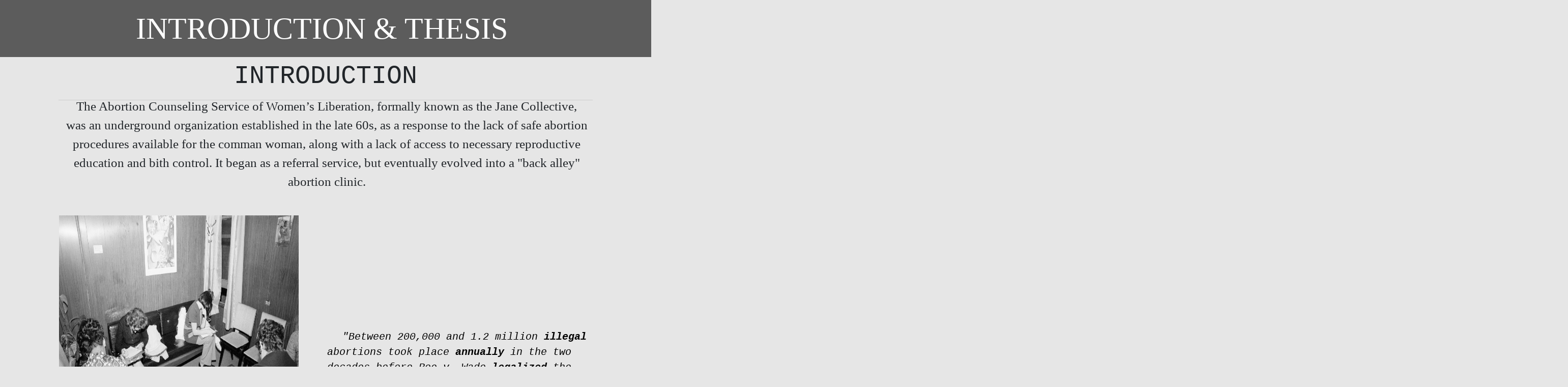

--- FILE ---
content_type: text/html; charset=utf-8
request_url: https://site.nhd.org/51048429/Introduction
body_size: 8874
content:



<html>
<head>
    <meta name="robots" content="noindex" />
    <meta name="googlebot" content="noindex" />
    <meta name="viewport" content="width=device-width,initial-scale=1" />
    <meta charset="utf-8">
    <meta http-equiv="Content-Security-Policy" content="
  default-src 'self';
  script-src 'self'
		'unsafe-inline'
        https://data.illuminatingsoftware.com
        https://fonts.googleapis.com
        https://cdn.orkboo.com
        https://code.jquery.com
        https://stackpath.bootstrapcdn.com;
  style-src 'self'
		'unsafe-inline'
        https://fonts.googleapis.com
        https://cdn.orkboo.com
        https://stackpath.bootstrapcdn.com
        https://data.illuminatingsoftware.com
        https://cdnjs.cloudflare.com;
  img-src 'self' data:;
  font-src 'self'
        https://fonts.googleapis.com
		https://fonts.gstatic.com
        https://cdn.orkboo.com
        https://data.illuminatingsoftware.com;
  frame-src 'self';
  child-src 'none';
  object-src 'none';
  connect-src 'self'
        https://data.illuminatingsoftware.com
		https://stackpath.bootstrapcdn.com;
" />
    



</head>
<body>
<meta charset="utf-8"/>
<head>
<title>Introduction and Thesis</title>
</head>
<link rel='stylesheet' href='https://stackpath.bootstrapcdn.com/bootstrap/4.3.1/css/bootstrap.min.css' integrity='sha384-ggOyR0iXCbMQv3Xipma34MD+dH/1fQ784/j6cY/iJTQUOhcWr7x9JvoRxT2MZw1T' crossorigin='anonymous'>
<style>
</style>
<!--***Split***-->


<h1 id="iwm3">INTRODUCTION &amp; THESIS&nbsp;</h1><div class="container"><div></div><div class="container"><div></div><div class="container"><div></div><div class="container"><div></div></div><h1 id="i5fd8">INTRODUCTION</h1><hr/><div id="irevg"><p>The Abortion Counseling Service of Women’s Liberation, formally known as the Jane Collective, was an underground&nbsp;organization established in the late 60s, as a response to the lack of safe abortion procedures available for the comman woman, along with a lack of access to necessary reproductive education and bith control. It began as a referral service, but eventually evolved into a "back alley" abortion clinic.</p><p><br></p><p>&nbsp;&nbsp;</p><p><br><br></p></div><div id="iszzh"></div><div id="ikugp"></div></div><div id="iq4sr"></div></div><div class="container"><div></div><div class="container"><div></div><div id="in1uz"></div><div class="container"><div></div><div class="container"><div></div></div></div><div id="ibyqp"><div id="iweqp"></div></div></div><div class="container"><div></div></div><div class="container"><div></div></div><div id="ipb2f"><div id="i3m3m"><div class="container"><div></div></div></div><div class="container"><div></div></div></div><div id="iylcg"></div><div id="ipne8"></div><div class="row"><div id="ih64r" class="cell"><img id="iv0i8" src="../51048429/uploaded/1_7cLPT8eUSP74kV5WKCxzew.jpeg" class="c12877"/><div id="i3wzr"><div id="i64tf"><p><em></em><br></p><p><em>Women wait in waiting room of an abortion clinic filling out applications</em></p></div></div></div><div id="i401j" class="cell"><div id="i347o"><p>&nbsp; &nbsp; <em>&nbsp;"Between 200,000 and 1.2 million <strong>illegal</strong> abortions took place <strong>annually</strong> in the two decades before&nbsp;Roe v. Wade&nbsp;<strong>legalized</strong> the procedure nationwide."</em></p><p><em>-Guttmacher Institute</em></p></div></div></div><div class="container"><div></div></div></div><h1 id="iovu1">THESIS&nbsp;</h1><div id="ipyot"></div><div id="i4hgb"><p>Although the Jane Collective performed highly illegal abortion procedures,&nbsp;they led&nbsp;a radical movement that pioneered the reproductive rights movement, and broke the physical and ideological barriers surrounding abortion policy. "Jane" made significant strides towards providing accessible abortions for <em>all&nbsp;</em>women.</p></div><hr/><div id="izai6"><p>“Jane stands as a <strong>case study</strong> in both the making and using of <strong>second-wave feminist</strong> history."<br>~ UChicago Journals</p></div><hr/><div id="i7qye"></div><nav class="navbar navbar-expand-lg"><span href="/Home" class="navbar-brand"></span><button type="button" data-toggle="collapse" data-target="#navbarSupportedContent" aria-controls="navbarSupportedContent" aria-expanded="false" aria-label="Toggle navigation" class="navbar-toggler"><span class="navbar-toggler-icon"></span></button><div id="navbarSupportedContent-2" class="collapse navbar-collapse"><ul class="navbar-nav"><li class="nav-item"><a href="home" class="nav-link"> <span id="igluu" class="c3828">Home</span></a></li><li class="nav-item"><a href="Context" class="nav-link"><span id="icf9t" class="c3859">Context</span></a></li><li class="nav-item"><a href="/Info" class="nav-link"> <span>Info</span></a></li></ul></div></nav><nav class="navbar navbar-expand-lg"><span href="/Home" class="navbar-brand"></span><button type="button" data-toggle="collapse" data-target="#navbarSupportedContent" aria-controls="navbarSupportedContent" aria-expanded="false" aria-label="Toggle navigation" class="navbar-toggler"><span class="navbar-toggler-icon"></span></button></nav></div><nav class="navbar navbar-expand-lg"><span href="/Home" class="navbar-brand"></span><button type="button" data-toggle="collapse" data-target="#navbarSupportedContent" aria-controls="navbarSupportedContent" aria-expanded="false" aria-label="Toggle navigation" class="navbar-toggler"><span class="navbar-toggler-icon"></span></button><div id="navbarSupportedContent" class="collapse navbar-collapse"><ul class="navbar-nav"><li class="nav-item"></li><li class="nav-item"></li></ul></div></nav><div id="iukh"></div>


<script src='https://code.jquery.com/jquery-3.3.1.min.js'></script>
<script src='https://stackpath.bootstrapcdn.com/bootstrap/4.3.1/js/bootstrap.min.js' integrity='sha384-JjSmVgyd0p3pXB1rRibZUAYoIIy6OrQ6VrjIEaFf/nJGzIxFDsf4x0xIM+B07jRM' crossorigin='anonymous'></script>
<script src='https://kit.fontawesome.com/ee6940530e.js'></script>
<script src='../../Assets/website.js?0.0.7338.23336'></script>

<!--***Style Start***-->
<link href='../Assets/basesite.css?0.0.7338.23336' rel='stylesheet' />
<style>
.container{float:center;font-family:Courier New, Courier, monospace;background-color:none;}body{background-color:#e6e6e6;}#iwm3{font-family:Times New Roman, Times, serif;text-align:center;font-size:60px;background-color:#5c5c5c;padding:20px 0 20px 0;color:#ffffff;top:7px;right:8px;bottom:6px;left:7px;position:static;}#iukh{min-height:40px;margin-top:4px;margin-bottom:4px;}.nav-link{font-family:Courier New, Courier, monospace;color:#000000;display:flex;flex-direction:column-reverse;justify-content:flex-end;align-items:center;align-self:flex-start;transform:rotateX(0) rotateY(0) rotateZ(0) scaleX(1) scaleY(1) scaleZ(-3);margin:0 950px 0 0;border:solid rgb(108, 117, 125);}#i7qye{min-height:28px;}#i4hgb{padding:10px;font-family:Times New Roman, Times, serif;font-size:25px;text-align:center;background-color:rgba(222,200,200,0);}.row{display:table;padding:10px;width:100%;}.cell{width:8%;display:table-cell;height:75px;}.nav-item{color:#000000;margin:0 -48px 0 0;}#iovu1{text-align:center;font-family:Courier New, Courier, monospace;font-size:50px;}#icf9t{font-size:18px;}#igluu{font-size:18px;}#ipyot{min-height:28px;}#izai6{padding:10px;text-align:center;font-family:Courier New, Courier, monospace;background-color:#363535;color:#ffffff;font-size:20px;}#irevg{padding:0 10px 0 14px;text-align:center;font-family:Times New Roman, Times, serif;font-size:25px;margin:-23px 0 -7px 0;border-radius:6px 0 6px 8px;height:0;}#in1uz{min-height:28px;}#i5fd8{font-size:50px;float:center;text-align:center;}#ikugp{min-height:28px;}#iv0i8{color:black;width:471px;height:480px;}#iszzh{min-height:28px;}#ibyqp{min-height:28px;}#iweqp{min-height:28px;}#ipb2f{min-height:28px;}#i3m3m{min-height:28px;}#ih64r{width:30%;}#i401j{width:70%;}#i347o{padding:21px 10px 4px 10px;text-align:center;background-color:none;font-size:20px;margin:7px -3px 4px 0;color:#000000;}#iq4sr{min-height:28px;}#iylcg{min-height:28px;}#ipne8{min-height:28px;}#i3wzr{display:flex;align-items:center;flex-direction:column;text-align:center;}#i64tf{font-size:smaller;}.c12877{width:502px;height:512px;}.c3828{font-family:Courier New, Courier, monospace;font-size:25px;color:#000000;}.c3859{font-size:25px;color:#000000;}@media (max-width: 768px){.cell{width:100%;display:block;}.row{flex-wrap:wrap;}}
</style>


<script>
    window.onload =()=>{
        setTimeout(()=>{
            document.querySelectorAll('.gjs-lory-slides')?.forEach(x=>{
                x.style = `transition-timing-function: ease; transition-duration: 600ms; transform: translate3d(0,0,0);`;
                console.log('fixed sliders');
            }, 0);
        });
    };
</script>
    
<style>
    /* CUSTOM THEME CSS */

    

    /* CUSTOM THEME CSS END */
    
</style>

</body>
</html>


--- FILE ---
content_type: text/css
request_url: https://site.nhd.org/Assets/basesite.css?0.0.7338.23336
body_size: 1463
content:

.row {
    margin-right: 0;
    margin-left: 0;
    flex-wrap: inherit;
}

.rowx {
    display: flex;
    flex-wrap: wrap;
    margin-right: -15px;
    margin-left: -15px;
}

 .row>.cell {
     padding: 6px;
 }

 .navbar {
     padding: 0;
 }

 .dropdown-item, .nav-link {
     cursor: pointer;
 }


.quote {
    margin-left: 12px;
    padding-left: 18px;
    min-height: 18px;
}
/*
.quote.quote-secondary-2025 {
        margin-left: 18px;
        padding-left: 20px;
    }*/
.quote-primary {
    border-left: solid 6px #4287f5;
}

.quote-secondary {
    border-left: solid 6px #a142f5
}



/**Image Slider*/


.carousel {
    position: relative;
    width: 100%;
    height: 400px;
    overflow: hidden;
}

.carousel .slide {
    position: absolute;
    top: 0;
    left: 0;
    width: 100%;
    height: 100%;
    display: none;
    justify-content: center;
    align-items: center;
}

.carousel img.slide {
    width: 100%;
    height: 100%;
    object-fit: contain;
    position: relative;
    z-index: 1;
}

.carousel .slide.active {
    display: flex;
}

.carousel-nav {
    position: absolute;
    bottom: 10px;
    left: 50%;
    transform: translateX(-50%);
    display: flex;
    gap: 8px;
    z-index: 1000;
}

.carousel-nav .nav-bubble {
    width: 12px;
    height: 12px;
    background: #ccc;
    border-radius: 50%;
    cursor: pointer;
    transition: background 0.3s;
}

.carousel-nav .nav-bubble.active {
    background: #333;
}

/*End Image Slider*/

--- FILE ---
content_type: application/javascript
request_url: https://site.nhd.org/Assets/website.js?0.0.7338.23336
body_size: 421
content:
$(document).ready(() => {

    //load files

    $('.is-file-embed').each(function() {
        var me = $(this);
        var src = me.attr('selected-src');
        src = window.location.origin + '/' + src;
        var html = [];
        html.push('HI');
        html.push('<iframe style="width: 900px; height: 900px;" src="https://docs.google.com/gview?url=' + src + '&embedded=true" frameborder="0"></iframe>');
        html.push('bye');

        me.html(html.join('\n'));
        console.log(src);
    });

});